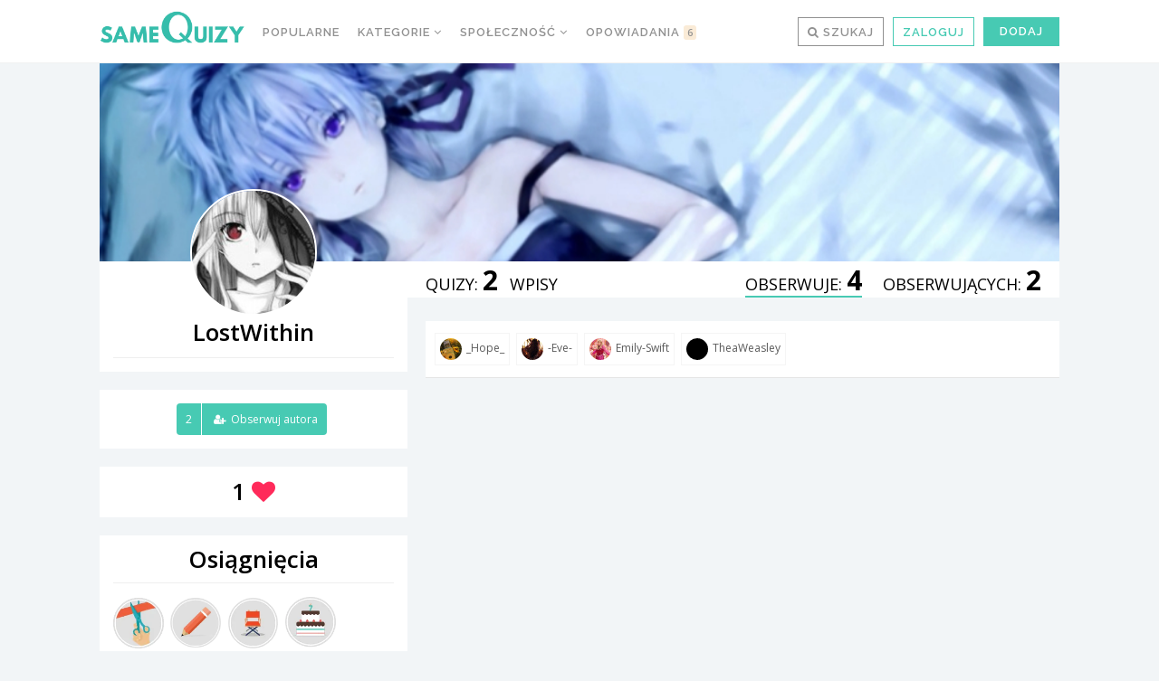

--- FILE ---
content_type: application/javascript
request_url: https://samequizy.pl/wp-content/cache/autoptimize/js/autoptimize_single_4f3edb03fac729234c8564a04630e608.js?x83708
body_size: 3053
content:
/*!
 * jQuery Smart Banner
 * Copyright (c) 2012 Arnold Daniels <arnold@jasny.net>
 * Based on 'jQuery Smart Web App Banner' by Kurt Zenisek @ kzeni.com
 */
!function($){var SmartBanner=function(options){this.origHtmlMargin=parseFloat($('html').css('margin-top'));this.options=$.extend({},$.smartbanner.defaults,options);var standalone=navigator.standalone,UA=navigator.userAgent;if(this.options.force){this.type=this.options.force}else if(UA.match(/Windows Phone 8/i)!=null&&UA.match(/Touch/i)!==null){this.type='windows'}else if(UA.match(/iPhone|iPod/i)!=null||(UA.match(/iPad/)&&this.options.iOSUniversalApp)){if(UA.match(/Safari/i)!=null&&(UA.match(/CriOS/i)!=null||window.Number(UA.substr(UA.indexOf('OS ')+3,3).replace('_','.'))<9))this.type='ios';}else if(UA.match(/\bSilk\/(.*\bMobile Safari\b)?/)||UA.match(/\bKF\w/)||UA.match('Kindle Fire')){this.type='kindle'}else if(UA.match(/Android/i)!=null){this.type='android'}
if(!this.type||standalone||this.getCookie('sb-closed')||this.getCookie('sb-installed')){return}
this.scale=this.options.scale=='auto'?$(window).width()/window.screen.width:this.options.scale;if(this.scale<1)this.scale=1;var meta=$(this.type=='android'?'meta[name="google-play-app"]':this.type=='ios'?'meta[name="apple-itunes-app"]':this.type=='kindle'?'meta[name="kindle-fire-app"]':'meta[name="msApplication-ID"]');if(meta.length==0)return;if(this.type=='windows'){this.appId=$('meta[name="msApplication-PackageFamilyName"]').attr('content');}else{var parsedMetaContent=/app-id=([^\s,]+)/.exec(meta.attr('content'));if(parsedMetaContent){this.appId=parsedMetaContent[1];}else{return;}}
this.title=this.options.title?this.options.title:meta.data('title')||$('title').text().replace(/\s*[|\-·].*$/,'');this.author=this.options.author?this.options.author:meta.data('author')||($('meta[name="author"]').length?$('meta[name="author"]').attr('content'):window.location.hostname);this.iconUrl=meta.data('icon-url');this.price=meta.data('price');if(this.options.type=='floater'){if($("#smartbanner-splash").length>0){return;}}
this.create();this.show();this.listen();};SmartBanner.prototype={constructor:SmartBanner,create:function(){var iconURL,link=(this.options.url?this.options.url:(this.type=='windows'?'ms-windows-store:navigate?appid=':(this.type=='android'?'market://details?id=':(this.type=='kindle'?'amzn://apps/android?asin=':'https://itunes.apple.com/'+this.options.appStoreLanguage+'/app/id')))+this.appId),price=this.price||this.options.price,inStore=price?price+' - '+(this.type=='android'?this.options.inGooglePlay:this.type=='kindle'?this.options.inAmazonAppStore:this.type=='ios'?this.options.inAppStore:this.options.inWindowsStore):'',gloss=this.options.iconGloss===null?(this.type=='ios'):this.options.iconGloss
if(this.type=='android'&&this.options.GooglePlayParams){link=link+'&referrer='+this.options.GooglePlayParams;}
var banner='<div id="smartbanner-'+this.options.type+'" class="smartbanner '+this.type+'"><div class="sb-container"><a href="#" class="sb-close">&times;</a><span class="sb-icon"></span><div class="sb-info"><strong>'+this.title+'</strong><span>Pobierz z Google Play</span><span class="app-rating"><i class="fa fa-star"></i><i class="fa fa-star"></i><i class="fa fa-star"></i><i class="fa fa-star"></i><i class="fa fa-star"></i><span>(97,125)</span></span></div><a href="'+link+'" class="sb-button"><span>'+this.options.button+'</span></a></div></div>';if(this.type=='android'){banner='<div id="smartbanner-'+this.options.type+'" class="smartbanner '+this.type+'"><div class="sb-container"><a href="#" class="sb-close">&times;</a><span class="sb-icon"></span><div class="sb-info"><strong>'+this.title+'</strong><span>Pobierz z Google Play</span><span class="app-rating"><i class="fa fa-star"></i><i class="fa fa-star"></i><i class="fa fa-star"></i><i class="fa fa-star"></i><i class="fa fa-star"></i><span>(97,125)</span></span></div><a href="'+link+'" class="sb-button"><span>'+this.options.button+'</span></a></div></div>';if(this.options.type=='splash'){banner='<div id="smartbanner-'+this.options.type+'" class="mobile-app-splash-page '+this.type+'"><h3><span>sameQuizy</span><br/><br/>Dostępne również w aplikacji</h3><a href="'+link+'" class="btn sb-button">'+this.options.button+'</a><p><a href="#" class="btn sb-close">Kontynuuj w przeglądarce</a></p><div class="device android"><img src="/wp-content/themes/filing/img/splash-and.webp" width="320" height="569" alt=""/></div></div>';if($('body').hasClass('single')&&typeof quizData!="undefined"){banner='<div id="smartbanner-'+this.options.type+'" class="mobile-app-splash-page '+this.type+'"><img src="'+$('meta[property="og:image"]').attr('content')+'" alt="" width="600" height="350" class="thumb"/><h3>'+quizData.title+'</h3><a href="'+link+'" class="btn sb-button">'+this.options.button+'</a><p><a href="#" class="btn sb-close">Kontynuuj w przeglądarce</a></p></div>';}}
if(this.options.type=='floater-cw'){banner='<div id="smartbanner-'+this.options.type+'" class="smartbanner '+this.type+'"><div class="sb-container"><a href="#" class="sb-close">&times;</a><span class="sb-icon"></span><div class="sb-info"><strong>'+this.title+'</strong><span>Tysiące pytań czeka na Ciebie!</span><span style="color: rgb(159, 255, 250);margin-top:8px;">Pobierz z Google Play</span></div><a href="'+link+'" class="sb-button"><span>'+this.options.button+'</span></a></div></div>';}}else{banner='<div id="smartbanner-'+this.options.type+'" class="smartbanner android"><div class="sb-container"><a href="#" class="sb-close">&times;</a><span class="sb-icon"></span><div class="sb-info"><strong>'+this.title+'</strong><span>Pobierz z App Store</span><span class="app-rating"><i class="fa fa-star"></i><i class="fa fa-star"></i><i class="fa fa-star"></i><i class="fa fa-star"></i><i class="fa fa-star"></i><span>DARMOWA</span></span></div><a href="'+link+'" class="sb-button"><span>'+this.options.button+'</span></a></div></div>';if(this.options.type=='splash'){banner='<div id="smartbanner-'+this.options.type+'" class="mobile-app-splash-page android"><h3><span>sameQuizy</span><br/><br/>Dostępne również w aplikacji</h3><a href="'+link+'" class="btn sb-button">'+this.options.button+'</a><p><a href="#" class="btn sb-close">Kontynuuj w przeglądarce</a></p><div class="device android"><img src="/wp-content/themes/filing/img/splash-and.webp" width="320" height="569"  alt=""/></div></div>';}}
(this.options.layer)?$(this.options.appendToSelector).append(banner):$(this.options.appendToSelector).prepend(banner);if(this.options.icon){iconURL=this.options.icon}else if(this.iconUrl){iconURL=this.iconUrl;}else if($('link[rel="apple-touch-icon-precomposed"]').length>0){iconURL=$('link[rel="apple-touch-icon-precomposed"]').attr('href');if(this.options.iconGloss===null)gloss=false}else if($('link[rel="apple-touch-icon"]').length>0){iconURL=$('link[rel="apple-touch-icon"]').attr('href')}else if($('meta[name="msApplication-TileImage"]').length>0){iconURL=$('meta[name="msApplication-TileImage"]').attr('content')}else if($('meta[name="msapplication-TileImage"]').length>0){iconURL=$('meta[name="msapplication-TileImage"]').attr('content')}
if(iconURL){$('#smartbanner-'+this.options.type+' .sb-icon').css('background-image','url('+iconURL+')');if(gloss)$('#smartbanner-'+this.options.type+' .sb-icon').addClass('gloss')}else{$('#smartbanner-'+this.options.type+'').addClass('no-icon')}
this.bannerHeight=$('#smartbanner-'+this.options.type+'').outerHeight()+2;if(this.scale>1){$('#smartbanner-'+this.options.type+'').css('height',parseFloat($('#smartbanner-'+this.options.type+'').css('height'))*this.scale).hide();$('#smartbanner-'+this.options.type+' .sb-container').css('-webkit-transform','scale('+this.scale+')').css('-msie-transform','scale('+this.scale+')').css('-moz-transform','scale('+this.scale+')').css('width',$(window).width()/this.scale)}},listen:function(){$('#smartbanner-'+this.options.type+' .sb-close').on('click',$.proxy(this.close,this));$('#smartbanner-'+this.options.type+' .sb-button').on('click',$.proxy(this.install,this))},show:function(callback){var banner=$('#smartbanner-'+this.options.type+'');banner.stop();if(this.options.type=='splash'){$('body').addClass('no-scroll');$('#header-outer').hide();$('#sharebar_mobile').hide();}
if(this.options.layer){banner.animate({bottom:40,display:'block'},this.options.speedIn).addClass('shown').show();$(this.pushSelector).animate({paddingTop:this.origHtmlMargin+(this.bannerHeight*this.scale)},this.options.speedIn,'swing',callback);}else{if($.support.transition){banner.animate({bottom:40},this.options.speedIn).addClass('shown');var transitionCallback=function(){$('html').removeClass('sb-animation');if(callback){callback();}};$(this.pushSelector).addClass('sb-animation').one($.support.transition.end,transitionCallback).emulateTransitionEnd(this.options.speedIn).css('margin-top',this.origHtmlMargin+(this.bannerHeight*this.scale));}else{banner.addClass('shown');}}},hide:function(callback){var banner=$('#smartbanner-'+this.options.type+'');banner.stop();if(this.options.type=='splash'){$('body').removeClass('no-scroll');$('#header-outer').show();$('#sharebar_mobile').show();}
if(this.options.layer){banner.animate({top:-1*this.bannerHeight*this.scale,display:'block'},this.options.speedIn).removeClass('shown');$(this.pushSelector).animate({paddingTop:this.origHtmlMargin},this.options.speedIn,'swing',callback);}else{if($.support.transition){if(this.type!=='android')
banner.css({display:'none'}).removeClass('shown');else
banner.css({display:'none'}).removeClass('shown');var transitionCallback=function(){$('html').removeClass('sb-animation');if(callback){callback();}};$(this.pushSelector).addClass('sb-animation').one($.support.transition.end,transitionCallback).emulateTransitionEnd(this.options.speedOut).css('margin-top',this.origHtmlMargin);}else{banner.slideUp(this.options.speedOut).removeClass('shown');}}},close:function(e){try{__gaTracker('send','event','apka','browser',window.location.pathname);gtag('event','apka_browser',{'page':window.location.pathname});}catch(err){console.log(err);}
e.preventDefault();this.hide();this.setCookie('sb-closed'+this.options.type,'true',this.options.daysHidden);},install:function(e){try{__gaTracker('send','event','apka','download',window.location.pathname);gtag('event','apka_download',{'page':window.location.pathname});}catch(err){console.log(err);}
if(this.options.hideOnInstall){this.hide()}
this.setCookie('sb-installedsplash','true',this.options.daysReminder)
this.setCookie('sb-installedfloater','true',this.options.daysReminder)},setCookie:function(name,value,exdays){var exdate=new Date();exdate.setDate(exdate.getDate()+exdays);value=encodeURI(value)+((exdays==null)?'':'; expires='+exdate.toUTCString());document.cookie=name+'='+value+'; path=/;'},getCookie:function(name){name+=this.options.type;var i,x,y,ARRcookies=document.cookie.split(";");for(i=0;i<ARRcookies.length;i++){x=ARRcookies[i].substr(0,ARRcookies[i].indexOf("="));y=ARRcookies[i].substr(ARRcookies[i].indexOf("=")+1);x=x.replace(/^\s+|\s+$/g,"");if(x==name){return decodeURI(y)}}
return null},switchType:function(){var that=this;this.hide(function(){that.type=that.type=='android'?'ios':'android';var meta=$(that.type=='android'?'meta[name="google-play-app"]':'meta[name="apple-itunes-app"]').attr('content');that.appId=/app-id=([^\s,]+)/.exec(meta)[1];$('#smartbanner-'+this.options.type+'').detach();that.create();that.show()})}};$.smartbanner=function(option){var $window=$(window),data=$window.data('smartbanner'),options=typeof option=='object'&&option;if(!data)$window.data('smartbanner',(data=new SmartBanner(options)));if(typeof option=='string')data[option]()};$.smartbanner2=function(option){var $window=$(window),data=$window.data('smartbanner2'),options=typeof option=='object'&&option;if(!data)$window.data('smartbanner2',(data=new SmartBanner(options)));if(typeof option=='string')data[option]()};$.smartbanner.defaults={title:null,author:null,price:'FREE',type:'',appStoreLanguage:'us',inAppStore:'On the App Store',inGooglePlay:'In Google Play',inAmazonAppStore:'In the Amazon Appstore',inWindowsStore:'In the Windows Store',GooglePlayParams:null,icon:null,iconGloss:null,button:'Pobierz aplikację',url:null,scale:'auto',speedIn:300,speedOut:400,daysHidden:15,daysReminder:90,force:null,hideOnInstall:true,layer:false,iOSUniversalApp:true,appendToSelector:'body',pushSelector:'html'};$.smartbanner.Constructor=SmartBanner;function transitionEnd(){var el=document.createElement('smartbanner');var transEndEventNames={WebkitTransition:'webkitTransitionEnd',MozTransition:'transitionend',OTransition:'oTransitionEnd otransitionend',transition:'transitionend'};for(var name in transEndEventNames){if(el.style[name]!==undefined){return{end:transEndEventNames[name]}}}
return false;}
if($.support.transition!==undefined)
return;$.fn.emulateTransitionEnd=function(duration){var called=false,$el=this;$(this).one($.support.transition.end,function(){called=true});var callback=function(){if(!called)$($el).trigger($.support.transition.end)};setTimeout(callback,duration);return this};$(function(){$.support.transition=transitionEnd()});}(window.jQuery);